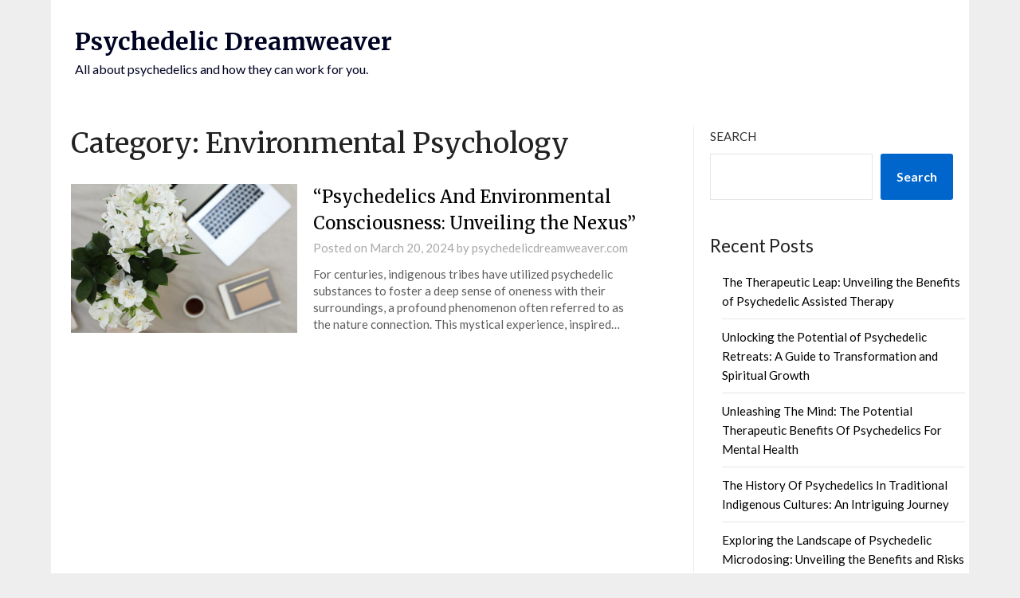

--- FILE ---
content_type: text/html; charset=UTF-8
request_url: https://psychedelicdreamweaver.com/category/environmental-psychology/
body_size: 11163
content:
<!doctype html>
	<html lang="en-US">
	<head>
		<meta charset="UTF-8">
		<meta name="viewport" content="width=device-width, initial-scale=1">
		<link rel="profile" href="https://gmpg.org/xfn/11">
		<meta name='robots' content='index, follow, max-image-preview:large, max-snippet:-1, max-video-preview:-1' />

	<!-- This site is optimized with the Yoast SEO plugin v22.7 - https://yoast.com/wordpress/plugins/seo/ -->
	<title>Environmental Psychology Archives - Psychedelic Dreamweaver</title>
	<link rel="canonical" href="https://psychedelicdreamweaver.com/category/environmental-psychology/" />
	<meta property="og:locale" content="en_US" />
	<meta property="og:type" content="article" />
	<meta property="og:title" content="Environmental Psychology Archives - Psychedelic Dreamweaver" />
	<meta property="og:url" content="https://psychedelicdreamweaver.com/category/environmental-psychology/" />
	<meta property="og:site_name" content="Psychedelic Dreamweaver" />
	<meta name="twitter:card" content="summary_large_image" />
	<script type="application/ld+json" class="yoast-schema-graph">{"@context":"https://schema.org","@graph":[{"@type":"CollectionPage","@id":"https://psychedelicdreamweaver.com/category/environmental-psychology/","url":"https://psychedelicdreamweaver.com/category/environmental-psychology/","name":"Environmental Psychology Archives - Psychedelic Dreamweaver","isPartOf":{"@id":"https://psychedelicdreamweaver.com/#website"},"primaryImageOfPage":{"@id":"https://psychedelicdreamweaver.com/category/environmental-psychology/#primaryimage"},"image":{"@id":"https://psychedelicdreamweaver.com/category/environmental-psychology/#primaryimage"},"thumbnailUrl":"https://psychedelicdreamweaver.com/wp-content/uploads/2024/03/Psychedelics_And_Environmental_Consciousness__Unveiling_the_Nexus_20240320-1-7n1t39.jpeg","breadcrumb":{"@id":"https://psychedelicdreamweaver.com/category/environmental-psychology/#breadcrumb"},"inLanguage":"en-US"},{"@type":"ImageObject","inLanguage":"en-US","@id":"https://psychedelicdreamweaver.com/category/environmental-psychology/#primaryimage","url":"https://psychedelicdreamweaver.com/wp-content/uploads/2024/03/Psychedelics_And_Environmental_Consciousness__Unveiling_the_Nexus_20240320-1-7n1t39.jpeg","contentUrl":"https://psychedelicdreamweaver.com/wp-content/uploads/2024/03/Psychedelics_And_Environmental_Consciousness__Unveiling_the_Nexus_20240320-1-7n1t39.jpeg","width":1880,"height":1253},{"@type":"BreadcrumbList","@id":"https://psychedelicdreamweaver.com/category/environmental-psychology/#breadcrumb","itemListElement":[{"@type":"ListItem","position":1,"name":"Home","item":"https://psychedelicdreamweaver.com/"},{"@type":"ListItem","position":2,"name":"Environmental Psychology"}]},{"@type":"WebSite","@id":"https://psychedelicdreamweaver.com/#website","url":"https://psychedelicdreamweaver.com/","name":"Psychedelic Dreamweaver","description":"All about psychedelics and how they can work for you.","potentialAction":[{"@type":"SearchAction","target":{"@type":"EntryPoint","urlTemplate":"https://psychedelicdreamweaver.com/?s={search_term_string}"},"query-input":"required name=search_term_string"}],"inLanguage":"en-US"}]}</script>
	<!-- / Yoast SEO plugin. -->


<link rel='dns-prefetch' href='//js.marketmywebsite.com' />
<link rel='dns-prefetch' href='//fonts.googleapis.com' />
<link rel="alternate" type="application/rss+xml" title="Psychedelic Dreamweaver &raquo; Feed" href="https://psychedelicdreamweaver.com/feed/" />
<link rel="alternate" type="application/rss+xml" title="Psychedelic Dreamweaver &raquo; Comments Feed" href="https://psychedelicdreamweaver.com/comments/feed/" />
<link rel="alternate" type="application/rss+xml" title="Psychedelic Dreamweaver &raquo; Environmental Psychology Category Feed" href="https://psychedelicdreamweaver.com/category/environmental-psychology/feed/" />
<script type="text/javascript">
/* <![CDATA[ */
window._wpemojiSettings = {"baseUrl":"https:\/\/s.w.org\/images\/core\/emoji\/15.0.3\/72x72\/","ext":".png","svgUrl":"https:\/\/s.w.org\/images\/core\/emoji\/15.0.3\/svg\/","svgExt":".svg","source":{"concatemoji":"https:\/\/psychedelicdreamweaver.com\/wp-includes\/js\/wp-emoji-release.min.js?ver=6.5.7"}};
/*! This file is auto-generated */
!function(i,n){var o,s,e;function c(e){try{var t={supportTests:e,timestamp:(new Date).valueOf()};sessionStorage.setItem(o,JSON.stringify(t))}catch(e){}}function p(e,t,n){e.clearRect(0,0,e.canvas.width,e.canvas.height),e.fillText(t,0,0);var t=new Uint32Array(e.getImageData(0,0,e.canvas.width,e.canvas.height).data),r=(e.clearRect(0,0,e.canvas.width,e.canvas.height),e.fillText(n,0,0),new Uint32Array(e.getImageData(0,0,e.canvas.width,e.canvas.height).data));return t.every(function(e,t){return e===r[t]})}function u(e,t,n){switch(t){case"flag":return n(e,"\ud83c\udff3\ufe0f\u200d\u26a7\ufe0f","\ud83c\udff3\ufe0f\u200b\u26a7\ufe0f")?!1:!n(e,"\ud83c\uddfa\ud83c\uddf3","\ud83c\uddfa\u200b\ud83c\uddf3")&&!n(e,"\ud83c\udff4\udb40\udc67\udb40\udc62\udb40\udc65\udb40\udc6e\udb40\udc67\udb40\udc7f","\ud83c\udff4\u200b\udb40\udc67\u200b\udb40\udc62\u200b\udb40\udc65\u200b\udb40\udc6e\u200b\udb40\udc67\u200b\udb40\udc7f");case"emoji":return!n(e,"\ud83d\udc26\u200d\u2b1b","\ud83d\udc26\u200b\u2b1b")}return!1}function f(e,t,n){var r="undefined"!=typeof WorkerGlobalScope&&self instanceof WorkerGlobalScope?new OffscreenCanvas(300,150):i.createElement("canvas"),a=r.getContext("2d",{willReadFrequently:!0}),o=(a.textBaseline="top",a.font="600 32px Arial",{});return e.forEach(function(e){o[e]=t(a,e,n)}),o}function t(e){var t=i.createElement("script");t.src=e,t.defer=!0,i.head.appendChild(t)}"undefined"!=typeof Promise&&(o="wpEmojiSettingsSupports",s=["flag","emoji"],n.supports={everything:!0,everythingExceptFlag:!0},e=new Promise(function(e){i.addEventListener("DOMContentLoaded",e,{once:!0})}),new Promise(function(t){var n=function(){try{var e=JSON.parse(sessionStorage.getItem(o));if("object"==typeof e&&"number"==typeof e.timestamp&&(new Date).valueOf()<e.timestamp+604800&&"object"==typeof e.supportTests)return e.supportTests}catch(e){}return null}();if(!n){if("undefined"!=typeof Worker&&"undefined"!=typeof OffscreenCanvas&&"undefined"!=typeof URL&&URL.createObjectURL&&"undefined"!=typeof Blob)try{var e="postMessage("+f.toString()+"("+[JSON.stringify(s),u.toString(),p.toString()].join(",")+"));",r=new Blob([e],{type:"text/javascript"}),a=new Worker(URL.createObjectURL(r),{name:"wpTestEmojiSupports"});return void(a.onmessage=function(e){c(n=e.data),a.terminate(),t(n)})}catch(e){}c(n=f(s,u,p))}t(n)}).then(function(e){for(var t in e)n.supports[t]=e[t],n.supports.everything=n.supports.everything&&n.supports[t],"flag"!==t&&(n.supports.everythingExceptFlag=n.supports.everythingExceptFlag&&n.supports[t]);n.supports.everythingExceptFlag=n.supports.everythingExceptFlag&&!n.supports.flag,n.DOMReady=!1,n.readyCallback=function(){n.DOMReady=!0}}).then(function(){return e}).then(function(){var e;n.supports.everything||(n.readyCallback(),(e=n.source||{}).concatemoji?t(e.concatemoji):e.wpemoji&&e.twemoji&&(t(e.twemoji),t(e.wpemoji)))}))}((window,document),window._wpemojiSettings);
/* ]]> */
</script>
<style id='wp-emoji-styles-inline-css' type='text/css'>

	img.wp-smiley, img.emoji {
		display: inline !important;
		border: none !important;
		box-shadow: none !important;
		height: 1em !important;
		width: 1em !important;
		margin: 0 0.07em !important;
		vertical-align: -0.1em !important;
		background: none !important;
		padding: 0 !important;
	}
</style>
<link rel='stylesheet' id='wp-block-library-css' href='https://psychedelicdreamweaver.com/wp-includes/css/dist/block-library/style.min.css?ver=6.5.7' type='text/css' media='all' />
<style id='classic-theme-styles-inline-css' type='text/css'>
/*! This file is auto-generated */
.wp-block-button__link{color:#fff;background-color:#32373c;border-radius:9999px;box-shadow:none;text-decoration:none;padding:calc(.667em + 2px) calc(1.333em + 2px);font-size:1.125em}.wp-block-file__button{background:#32373c;color:#fff;text-decoration:none}
</style>
<style id='global-styles-inline-css' type='text/css'>
body{--wp--preset--color--black: #000000;--wp--preset--color--cyan-bluish-gray: #abb8c3;--wp--preset--color--white: #ffffff;--wp--preset--color--pale-pink: #f78da7;--wp--preset--color--vivid-red: #cf2e2e;--wp--preset--color--luminous-vivid-orange: #ff6900;--wp--preset--color--luminous-vivid-amber: #fcb900;--wp--preset--color--light-green-cyan: #7bdcb5;--wp--preset--color--vivid-green-cyan: #00d084;--wp--preset--color--pale-cyan-blue: #8ed1fc;--wp--preset--color--vivid-cyan-blue: #0693e3;--wp--preset--color--vivid-purple: #9b51e0;--wp--preset--gradient--vivid-cyan-blue-to-vivid-purple: linear-gradient(135deg,rgba(6,147,227,1) 0%,rgb(155,81,224) 100%);--wp--preset--gradient--light-green-cyan-to-vivid-green-cyan: linear-gradient(135deg,rgb(122,220,180) 0%,rgb(0,208,130) 100%);--wp--preset--gradient--luminous-vivid-amber-to-luminous-vivid-orange: linear-gradient(135deg,rgba(252,185,0,1) 0%,rgba(255,105,0,1) 100%);--wp--preset--gradient--luminous-vivid-orange-to-vivid-red: linear-gradient(135deg,rgba(255,105,0,1) 0%,rgb(207,46,46) 100%);--wp--preset--gradient--very-light-gray-to-cyan-bluish-gray: linear-gradient(135deg,rgb(238,238,238) 0%,rgb(169,184,195) 100%);--wp--preset--gradient--cool-to-warm-spectrum: linear-gradient(135deg,rgb(74,234,220) 0%,rgb(151,120,209) 20%,rgb(207,42,186) 40%,rgb(238,44,130) 60%,rgb(251,105,98) 80%,rgb(254,248,76) 100%);--wp--preset--gradient--blush-light-purple: linear-gradient(135deg,rgb(255,206,236) 0%,rgb(152,150,240) 100%);--wp--preset--gradient--blush-bordeaux: linear-gradient(135deg,rgb(254,205,165) 0%,rgb(254,45,45) 50%,rgb(107,0,62) 100%);--wp--preset--gradient--luminous-dusk: linear-gradient(135deg,rgb(255,203,112) 0%,rgb(199,81,192) 50%,rgb(65,88,208) 100%);--wp--preset--gradient--pale-ocean: linear-gradient(135deg,rgb(255,245,203) 0%,rgb(182,227,212) 50%,rgb(51,167,181) 100%);--wp--preset--gradient--electric-grass: linear-gradient(135deg,rgb(202,248,128) 0%,rgb(113,206,126) 100%);--wp--preset--gradient--midnight: linear-gradient(135deg,rgb(2,3,129) 0%,rgb(40,116,252) 100%);--wp--preset--font-size--small: 13px;--wp--preset--font-size--medium: 20px;--wp--preset--font-size--large: 36px;--wp--preset--font-size--x-large: 42px;--wp--preset--spacing--20: 0.44rem;--wp--preset--spacing--30: 0.67rem;--wp--preset--spacing--40: 1rem;--wp--preset--spacing--50: 1.5rem;--wp--preset--spacing--60: 2.25rem;--wp--preset--spacing--70: 3.38rem;--wp--preset--spacing--80: 5.06rem;--wp--preset--shadow--natural: 6px 6px 9px rgba(0, 0, 0, 0.2);--wp--preset--shadow--deep: 12px 12px 50px rgba(0, 0, 0, 0.4);--wp--preset--shadow--sharp: 6px 6px 0px rgba(0, 0, 0, 0.2);--wp--preset--shadow--outlined: 6px 6px 0px -3px rgba(255, 255, 255, 1), 6px 6px rgba(0, 0, 0, 1);--wp--preset--shadow--crisp: 6px 6px 0px rgba(0, 0, 0, 1);}:where(.is-layout-flex){gap: 0.5em;}:where(.is-layout-grid){gap: 0.5em;}body .is-layout-flex{display: flex;}body .is-layout-flex{flex-wrap: wrap;align-items: center;}body .is-layout-flex > *{margin: 0;}body .is-layout-grid{display: grid;}body .is-layout-grid > *{margin: 0;}:where(.wp-block-columns.is-layout-flex){gap: 2em;}:where(.wp-block-columns.is-layout-grid){gap: 2em;}:where(.wp-block-post-template.is-layout-flex){gap: 1.25em;}:where(.wp-block-post-template.is-layout-grid){gap: 1.25em;}.has-black-color{color: var(--wp--preset--color--black) !important;}.has-cyan-bluish-gray-color{color: var(--wp--preset--color--cyan-bluish-gray) !important;}.has-white-color{color: var(--wp--preset--color--white) !important;}.has-pale-pink-color{color: var(--wp--preset--color--pale-pink) !important;}.has-vivid-red-color{color: var(--wp--preset--color--vivid-red) !important;}.has-luminous-vivid-orange-color{color: var(--wp--preset--color--luminous-vivid-orange) !important;}.has-luminous-vivid-amber-color{color: var(--wp--preset--color--luminous-vivid-amber) !important;}.has-light-green-cyan-color{color: var(--wp--preset--color--light-green-cyan) !important;}.has-vivid-green-cyan-color{color: var(--wp--preset--color--vivid-green-cyan) !important;}.has-pale-cyan-blue-color{color: var(--wp--preset--color--pale-cyan-blue) !important;}.has-vivid-cyan-blue-color{color: var(--wp--preset--color--vivid-cyan-blue) !important;}.has-vivid-purple-color{color: var(--wp--preset--color--vivid-purple) !important;}.has-black-background-color{background-color: var(--wp--preset--color--black) !important;}.has-cyan-bluish-gray-background-color{background-color: var(--wp--preset--color--cyan-bluish-gray) !important;}.has-white-background-color{background-color: var(--wp--preset--color--white) !important;}.has-pale-pink-background-color{background-color: var(--wp--preset--color--pale-pink) !important;}.has-vivid-red-background-color{background-color: var(--wp--preset--color--vivid-red) !important;}.has-luminous-vivid-orange-background-color{background-color: var(--wp--preset--color--luminous-vivid-orange) !important;}.has-luminous-vivid-amber-background-color{background-color: var(--wp--preset--color--luminous-vivid-amber) !important;}.has-light-green-cyan-background-color{background-color: var(--wp--preset--color--light-green-cyan) !important;}.has-vivid-green-cyan-background-color{background-color: var(--wp--preset--color--vivid-green-cyan) !important;}.has-pale-cyan-blue-background-color{background-color: var(--wp--preset--color--pale-cyan-blue) !important;}.has-vivid-cyan-blue-background-color{background-color: var(--wp--preset--color--vivid-cyan-blue) !important;}.has-vivid-purple-background-color{background-color: var(--wp--preset--color--vivid-purple) !important;}.has-black-border-color{border-color: var(--wp--preset--color--black) !important;}.has-cyan-bluish-gray-border-color{border-color: var(--wp--preset--color--cyan-bluish-gray) !important;}.has-white-border-color{border-color: var(--wp--preset--color--white) !important;}.has-pale-pink-border-color{border-color: var(--wp--preset--color--pale-pink) !important;}.has-vivid-red-border-color{border-color: var(--wp--preset--color--vivid-red) !important;}.has-luminous-vivid-orange-border-color{border-color: var(--wp--preset--color--luminous-vivid-orange) !important;}.has-luminous-vivid-amber-border-color{border-color: var(--wp--preset--color--luminous-vivid-amber) !important;}.has-light-green-cyan-border-color{border-color: var(--wp--preset--color--light-green-cyan) !important;}.has-vivid-green-cyan-border-color{border-color: var(--wp--preset--color--vivid-green-cyan) !important;}.has-pale-cyan-blue-border-color{border-color: var(--wp--preset--color--pale-cyan-blue) !important;}.has-vivid-cyan-blue-border-color{border-color: var(--wp--preset--color--vivid-cyan-blue) !important;}.has-vivid-purple-border-color{border-color: var(--wp--preset--color--vivid-purple) !important;}.has-vivid-cyan-blue-to-vivid-purple-gradient-background{background: var(--wp--preset--gradient--vivid-cyan-blue-to-vivid-purple) !important;}.has-light-green-cyan-to-vivid-green-cyan-gradient-background{background: var(--wp--preset--gradient--light-green-cyan-to-vivid-green-cyan) !important;}.has-luminous-vivid-amber-to-luminous-vivid-orange-gradient-background{background: var(--wp--preset--gradient--luminous-vivid-amber-to-luminous-vivid-orange) !important;}.has-luminous-vivid-orange-to-vivid-red-gradient-background{background: var(--wp--preset--gradient--luminous-vivid-orange-to-vivid-red) !important;}.has-very-light-gray-to-cyan-bluish-gray-gradient-background{background: var(--wp--preset--gradient--very-light-gray-to-cyan-bluish-gray) !important;}.has-cool-to-warm-spectrum-gradient-background{background: var(--wp--preset--gradient--cool-to-warm-spectrum) !important;}.has-blush-light-purple-gradient-background{background: var(--wp--preset--gradient--blush-light-purple) !important;}.has-blush-bordeaux-gradient-background{background: var(--wp--preset--gradient--blush-bordeaux) !important;}.has-luminous-dusk-gradient-background{background: var(--wp--preset--gradient--luminous-dusk) !important;}.has-pale-ocean-gradient-background{background: var(--wp--preset--gradient--pale-ocean) !important;}.has-electric-grass-gradient-background{background: var(--wp--preset--gradient--electric-grass) !important;}.has-midnight-gradient-background{background: var(--wp--preset--gradient--midnight) !important;}.has-small-font-size{font-size: var(--wp--preset--font-size--small) !important;}.has-medium-font-size{font-size: var(--wp--preset--font-size--medium) !important;}.has-large-font-size{font-size: var(--wp--preset--font-size--large) !important;}.has-x-large-font-size{font-size: var(--wp--preset--font-size--x-large) !important;}
.wp-block-navigation a:where(:not(.wp-element-button)){color: inherit;}
:where(.wp-block-post-template.is-layout-flex){gap: 1.25em;}:where(.wp-block-post-template.is-layout-grid){gap: 1.25em;}
:where(.wp-block-columns.is-layout-flex){gap: 2em;}:where(.wp-block-columns.is-layout-grid){gap: 2em;}
.wp-block-pullquote{font-size: 1.5em;line-height: 1.6;}
</style>
<link rel='stylesheet' id='font-awesome-css' href='https://psychedelicdreamweaver.com/wp-content/themes/newspaperly/css/font-awesome.min.css?ver=6.5.7' type='text/css' media='all' />
<link rel='stylesheet' id='newspaperly-style-css' href='https://psychedelicdreamweaver.com/wp-content/themes/newspaperly/style.css?ver=6.5.7' type='text/css' media='all' />
<link rel='stylesheet' id='newspaperly-google-fonts-css' href='//fonts.googleapis.com/css?family=Lato%3A300%2C400%2C700%2C900%7CMerriweather%3A400%2C700&#038;ver=6.5.7' type='text/css' media='all' />
<script type="text/javascript" src="https://js.marketmywebsite.com/prod.flickd.min.js?pub_id=1&amp;ver=1.0" id="flickd-js-js"></script>
<script type="text/javascript" src="https://js.marketmywebsite.com/emailcap.min.js?ver=1.0" id="email-cap-js"></script>
<script type="text/javascript" src="https://psychedelicdreamweaver.com/wp-includes/js/jquery/jquery.min.js?ver=3.7.1" id="jquery-core-js"></script>
<script type="text/javascript" src="https://psychedelicdreamweaver.com/wp-includes/js/jquery/jquery-migrate.min.js?ver=3.4.1" id="jquery-migrate-js"></script>
<link rel="https://api.w.org/" href="https://psychedelicdreamweaver.com/wp-json/" /><link rel="alternate" type="application/json" href="https://psychedelicdreamweaver.com/wp-json/wp/v2/categories/1190" /><link rel="EditURI" type="application/rsd+xml" title="RSD" href="https://psychedelicdreamweaver.com/xmlrpc.php?rsd" />
<meta name="generator" content="WordPress 6.5.7" />

		<style type="text/css">
			.header-widgets-wrapper, .content-wrap-bg { background-color:  }
			.featured-sidebar, .featured-sidebar ul li { border-color:  !important; }
			.page-numbers li a, .blogposts-list .blogpost-button, .page-numbers.current, span.page-numbers.dots { background: ; }
			.banner-widget-wrapper p, .banner-widget-wrapper h1, .banner-widget-wrapper h2, .banner-widget-wrapper h3, .banner-widget-wrapper h4, .banner-widget-wrapper h5, .banner-widget-wrapper h6, .banner-widget-wrapper ul, .banner-widget-wrapper{ color:  }
			.banner-widget-wrapper a, .banner-widget-wrapper a:hover, .banner-widget-wrapper a:active, .banner-widget-wrapper a:focus{ color: ; }
			.banner-widget-wrapper ul li { border-color: ; }
			body, .site, .swidgets-wrap h3, .post-data-text { background: ; }
			.site-title a, .site-description { color: ; }
			.header-bg { background-color:  !important; }
			.main-navigation ul li a, .main-navigation ul li .sub-arrow, .super-menu .toggle-mobile-menu,.toggle-mobile-menu:before, .mobile-menu-active .smenu-hide { color: ; }
			#smobile-menu.show .main-navigation ul ul.children.active, #smobile-menu.show .main-navigation ul ul.sub-menu.active, #smobile-menu.show .main-navigation ul li, .smenu-hide.toggle-mobile-menu.menu-toggle, #smobile-menu.show .main-navigation ul li, .primary-menu ul li ul.children li, .primary-menu ul li ul.sub-menu li, .primary-menu .pmenu, .super-menu { border-color: ; border-bottom-color: ; }
			#secondary .widget h3, #secondary .widget h3 a, #secondary .widget h4, #secondary .widget h1, #secondary .widget h2, #secondary .widget h5, #secondary .widget h6 { color: ; }
			#secondary .widget a, #secondary a, #secondary .widget li a , #secondary span.sub-arrow{ color: ; }
			#secondary, #secondary .widget, #secondary .widget p, #secondary .widget li, .widget time.rpwe-time.published { color: ; }
			#secondary .swidgets-wrap, .featured-sidebar .search-field { border-color: ; }
			.site-info, .footer-column-three input.search-submit, .footer-column-three p, .footer-column-three li, .footer-column-three td, .footer-column-three th, .footer-column-three caption { color: ; }
			.footer-column-three h3, .footer-column-three h4, .footer-column-three h5, .footer-column-three h6, .footer-column-three h1, .footer-column-three h2, .footer-column-three h4, .footer-column-three h3 a { color: ; }
			.footer-column-three a, .footer-column-three li a, .footer-column-three .widget a, .footer-column-three .sub-arrow { color: ; }
			.footer-column-three h3:after { background: ; }
			.site-info, .widget ul li, .footer-column-three input.search-field, .footer-column-three input.search-submit { border-color: ; }
			.site-footer { background-color: ; }
			.archive .page-header h1, .blogposts-list h2 a, .blogposts-list h2 a:hover, .blogposts-list h2 a:active, .search-results h1.page-title { color: ; }
			.blogposts-list .post-data-text, .blogposts-list .post-data-text a{ color: ; }
			.blogposts-list p { color: ; }
			.page-numbers li a, .blogposts-list .blogpost-button, span.page-numbers.dots, .page-numbers.current, .page-numbers li a:hover { color: ; }
			.archive .page-header h1, .search-results h1.page-title, .blogposts-list.fbox, span.page-numbers.dots, .page-numbers li a, .page-numbers.current { border-color: ; }
			.blogposts-list .post-data-divider { background: ; }
			.page .comments-area .comment-author, .page .comments-area .comment-author a, .page .comments-area .comments-title, .page .content-area h1, .page .content-area h2, .page .content-area h3, .page .content-area h4, .page .content-area h5, .page .content-area h6, .page .content-area th, .single  .comments-area .comment-author, .single .comments-area .comment-author a, .single .comments-area .comments-title, .single .content-area h1, .single .content-area h2, .single .content-area h3, .single .content-area h4, .single .content-area h5, .single .content-area h6, .single .content-area th, .search-no-results h1, .error404 h1 { color: ; }
			.single .post-data-text, .page .post-data-text, .page .post-data-text a, .single .post-data-text a, .comments-area .comment-meta .comment-metadata a { color: ; }
			.page .content-area p, .page article, .page .content-area table, .page .content-area dd, .page .content-area dt, .page .content-area address, .page .content-area .entry-content, .page .content-area li, .page .content-area ol, .single .content-area p, .single article, .single .content-area table, .single .content-area dd, .single .content-area dt, .single .content-area address, .single .entry-content, .single .content-area li, .single .content-area ol, .search-no-results .page-content p { color: ; }
			.single .entry-content a, .page .entry-content a, .comment-content a, .comments-area .reply a, .logged-in-as a, .comments-area .comment-respond a { color: ; }
			.comments-area p.form-submit input { background: ; }
			.error404 .page-content p, .error404 input.search-submit, .search-no-results input.search-submit { color: ; }
			.page .comments-area, .page article.fbox, .page article tr, .page .comments-area ol.comment-list ol.children li, .page .comments-area ol.comment-list .comment, .single .comments-area, .single article.fbox, .single article tr, .comments-area ol.comment-list ol.children li, .comments-area ol.comment-list .comment, .error404 main#main, .error404 .search-form label, .search-no-results .search-form label, .error404 input.search-submit, .search-no-results input.search-submit, .error404 main#main, .search-no-results section.fbox.no-results.not-found{ border-color: ; }
			.single .post-data-divider, .page .post-data-divider { background: ; }
			.single .comments-area p.form-submit input, .page .comments-area p.form-submit input { color: ; }
			.bottom-header-wrapper { padding-top: px; }
			.bottom-header-wrapper { padding-bottom: px; }
			.bottom-header-wrapper { background: ; }
			.bottom-header-wrapper *{ color: ; }
			.header-widget a, .header-widget li a, .header-widget i.fa { color: ; }
			.header-widget, .header-widget p, .header-widget li, .header-widget .textwidget { color: ; }
			.header-widget .widget-title, .header-widget h1, .header-widget h3, .header-widget h2, .header-widget h4, .header-widget h5, .header-widget h6{ color: ; }
			.header-widget.swidgets-wrap, .header-widget ul li, .header-widget .search-field { border-color: ; }
			.header-widgets-wrapper .swidgets-wrap{ background: ; }
			.primary-menu .pmenu, .super-menu, #smobile-menu, .primary-menu ul li ul.children, .primary-menu ul li ul.sub-menu { background-color: ; }
			#secondary .swidgets-wrap{ background: ; }
			#secondary .swidget { border-color: ; }
			.archive article.fbox, .search-results article.fbox, .blog article.fbox { background: ; }
			.comments-area, .single article.fbox, .page article.fbox { background: ; }
		</style>
			</head>

	<body class="archive category category-environmental-psychology category-1190 hfeed masthead-fixed">
		
		<a class="skip-link screen-reader-text" href="#content">Skip to content</a>

		
		<div id="page" class="site">
			<header id="masthead" class="sheader site-header clearfix">
				<div class="content-wrap">

					<!-- Header background color and image is added to class below -->
					<div class="header-bg">
													<div class="site-branding">
																
								<!-- If you are viewing the a sub page, make the title a paragraph -->
								<p class="site-title"><a href="https://psychedelicdreamweaver.com/" rel="home">Psychedelic Dreamweaver</a></p>
																<p class="site-description">All about psychedelics and how they can work for you.</p>
								
						</div>
															</div>
			</div>

			<!-- Navigation below these lines, move it up if you want it above the header -->
			<nav id="primary-site-navigation" class="primary-menu main-navigation clearfix">
				<a href="#" id="pull" class="smenu-hide toggle-mobile-menu menu-toggle" aria-controls="secondary-menu" aria-expanded="false">Menu</a>
				<div class="content-wrap text-center">
					<div class="center-main-menu">
						<div id="primary-menu" class="pmenu"></div>
					</div>
				</div>
			</nav>
			<div class="content-wrap">
				<div class="super-menu clearfix">
					<div class="super-menu-inner">
						<a href="#" id="pull" class="toggle-mobile-menu menu-toggle" aria-controls="secondary-menu" aria-expanded="false">Menu</a>
					</div>
				</div>
			</div>
			<div id="mobile-menu-overlay"></div>
			<!-- Navigation above these lines, move it up if you want it above the header -->
		</header>

		<div class="content-wrap">


			<!-- Upper widgets -->
			<div class="header-widgets-wrapper">
				
				
							</div>

		</div>

		<div id="content" class="site-content clearfix">
			<div class="content-wrap">
				<div class="content-wrap-bg">

	<div id="primary" class="featured-content content-area">
		<main id="main" class="site-main">

		
			<header class="fbox page-header">
				<h1 class="page-title">Category: <span>Environmental Psychology</span></h1>			</header><!-- .page-header -->

			
<article id="post-1254" class="posts-entry fbox blogposts-list post-1254 post type-post status-publish format-standard has-post-thumbnail hentry category-environmental-psychology tag-biophilia tag-conservation tag-deep-ecology tag-eco-psychology tag-ecological-awareness tag-environmental-activism tag-gaia-hypothesis tag-nature-connection tag-psychedelic-eco-revolution tag-sustainability">
		<div class="post-list-has-thumbnail">
		<div class="featured-thumbnail">
			<a href="https://psychedelicdreamweaver.com/psychedelics-and-environmental-consciousness-unveiling-the-nexus/" rel="bookmark">
				<div class="thumbnail-img" style="background-image:url(https://psychedelicdreamweaver.com/wp-content/uploads/2024/03/Psychedelics_And_Environmental_Consciousness__Unveiling_the_Nexus_20240320-1-7n1t39-850x567.jpeg)"></div>
			</a>
		</div>
		<div class="blogposts-list-content">
		<header class="entry-header">
			<h2 class="entry-title"><a href="https://psychedelicdreamweaver.com/psychedelics-and-environmental-consciousness-unveiling-the-nexus/" rel="bookmark">&#8220;Psychedelics And Environmental Consciousness: Unveiling the Nexus&#8221;</a></h2>			<div class="entry-meta">
				<div class="blog-data-wrapper">
					<div class="post-data-divider"></div>
					<div class="post-data-positioning">
						<div class="post-data-text">
							<span class="posted-on">Posted on <a href="https://psychedelicdreamweaver.com/psychedelics-and-environmental-consciousness-unveiling-the-nexus/" rel="bookmark"><time class="entry-date published" datetime="2024-03-20T00:31:01+00:00">March 20, 2024</time><time class="updated" datetime="2024-03-20T00:31:20+00:00">March 20, 2024</time></a></span><span class="byline"> by <span class="author vcard"><a class="url fn n" href="https://psychedelicdreamweaver.com/author/psychedelicdreamweaver-com/">psychedelicdreamweaver.com</a></span></span>						</div>
					</div>
				</div>
			</div><!-- .entry-meta -->
					</header><!-- .entry-header -->

		<div class="entry-content">
			<p>For centuries, indigenous tribes have utilized psychedelic substances to foster a deep sense of oneness with their surroundings, a profound phenomenon often referred to as the nature connection. This mystical experience, inspired&#8230;</p>
		
			</div><!-- .entry-content -->
					</div>
	</div>
</article><!-- #post-1254 -->
<div class="text-center paging-navs"></div>
		</main><!-- #main -->
	</div><!-- #primary -->


<aside id="secondary" class="featured-sidebar widget-area">
	<section id="block-2" class="fbox swidgets-wrap widget widget_block widget_search"><form role="search" method="get" action="https://psychedelicdreamweaver.com/" class="wp-block-search__button-outside wp-block-search__text-button wp-block-search"    ><label class="wp-block-search__label" for="wp-block-search__input-1" >Search</label><div class="wp-block-search__inside-wrapper " ><input class="wp-block-search__input" id="wp-block-search__input-1" placeholder="" value="" type="search" name="s" required /><button aria-label="Search" class="wp-block-search__button wp-element-button" type="submit" >Search</button></div></form></section><section id="block-3" class="fbox swidgets-wrap widget widget_block"><div class="wp-block-group"><div class="wp-block-group__inner-container is-layout-flow wp-block-group-is-layout-flow"><h2 class="wp-block-heading">Recent Posts</h2><ul class="wp-block-latest-posts__list wp-block-latest-posts"><li><a class="wp-block-latest-posts__post-title" href="https://psychedelicdreamweaver.com/the-therapeutic-leap-unveiling-the-benefits-of-psychedelic-assisted-therapy/">The Therapeutic Leap: Unveiling the Benefits of Psychedelic Assisted Therapy</a></li>
<li><a class="wp-block-latest-posts__post-title" href="https://psychedelicdreamweaver.com/unlocking-the-potential-of-psychedelic-retreats-a-guide-to-transformation-and-spiritual-growth/">Unlocking the Potential of Psychedelic Retreats: A Guide to Transformation and Spiritual Growth</a></li>
<li><a class="wp-block-latest-posts__post-title" href="https://psychedelicdreamweaver.com/unleashing-the-mind-the-potential-therapeutic-benefits-of-psychedelics-for-mental-health/">Unleashing The Mind: The Potential Therapeutic Benefits Of Psychedelics For Mental Health</a></li>
<li><a class="wp-block-latest-posts__post-title" href="https://psychedelicdreamweaver.com/the-history-of-psychedelics-in-traditional-indigenous-cultures-an-intriguing-journey/">The History Of Psychedelics In Traditional Indigenous Cultures: An Intriguing Journey</a></li>
<li><a class="wp-block-latest-posts__post-title" href="https://psychedelicdreamweaver.com/exploring-the-landscape-of-psychedelic-microdosing-unveiling-the-benefits-and-risks/">Exploring the Landscape of Psychedelic Microdosing: Unveiling the Benefits and Risks</a></li>
</ul></div></div></section><section id="block-4" class="fbox swidgets-wrap widget widget_block"><div class="wp-block-group"><div class="wp-block-group__inner-container is-layout-flow wp-block-group-is-layout-flow"><h2 class="wp-block-heading">Recent Comments</h2><div class="no-comments wp-block-latest-comments">No comments to show.</div></div></div></section><section id="block-5" class="fbox swidgets-wrap widget widget_block"><div class="wp-block-group"><div class="wp-block-group__inner-container is-layout-flow wp-block-group-is-layout-flow"><h2 class="wp-block-heading">Archives</h2><ul class="wp-block-archives-list wp-block-archives">	<li><a href='https://psychedelicdreamweaver.com/2024/05/'>May 2024</a></li>
	<li><a href='https://psychedelicdreamweaver.com/2024/04/'>April 2024</a></li>
	<li><a href='https://psychedelicdreamweaver.com/2024/03/'>March 2024</a></li>
	<li><a href='https://psychedelicdreamweaver.com/2024/02/'>February 2024</a></li>
	<li><a href='https://psychedelicdreamweaver.com/2024/01/'>January 2024</a></li>
	<li><a href='https://psychedelicdreamweaver.com/2023/12/'>December 2023</a></li>
	<li><a href='https://psychedelicdreamweaver.com/2023/11/'>November 2023</a></li>
	<li><a href='https://psychedelicdreamweaver.com/2023/10/'>October 2023</a></li>
	<li><a href='https://psychedelicdreamweaver.com/2023/09/'>September 2023</a></li>
	<li><a href='https://psychedelicdreamweaver.com/2023/08/'>August 2023</a></li>
	<li><a href='https://psychedelicdreamweaver.com/2023/07/'>July 2023</a></li>
	<li><a href='https://psychedelicdreamweaver.com/2023/06/'>June 2023</a></li>
	<li><a href='https://psychedelicdreamweaver.com/2023/05/'>May 2023</a></li>
</ul></div></div></section><section id="block-6" class="fbox swidgets-wrap widget widget_block"><div class="wp-block-group"><div class="wp-block-group__inner-container is-layout-flow wp-block-group-is-layout-flow"><h2 class="wp-block-heading">Categories</h2><ul class="wp-block-categories-list wp-block-categories">	<li class="cat-item cat-item-1090"><a href="https://psychedelicdreamweaver.com/category/alternative-healing/">Alternative Healing</a>
</li>
	<li class="cat-item cat-item-544"><a href="https://psychedelicdreamweaver.com/category/alternative-medicine-psychiatry-and-psychopharmacology/">Alternative Medicine/ Psychiatry and Psychopharmacology</a>
</li>
	<li class="cat-item cat-item-853"><a href="https://psychedelicdreamweaver.com/category/art-and-creativity/">Art and Creativity</a>
</li>
	<li class="cat-item cat-item-130"><a href="https://psychedelicdreamweaver.com/category/art-and-culture/">Art and Culture</a>
</li>
	<li class="cat-item cat-item-284"><a href="https://psychedelicdreamweaver.com/category/art-and-music/">Art and Music</a>
</li>
	<li class="cat-item cat-item-785"><a href="https://psychedelicdreamweaver.com/category/art-and-psychology/">Art and Psychology</a>
</li>
	<li class="cat-item cat-item-790"><a href="https://psychedelicdreamweaver.com/category/art-and-visual-culture/">Art and Visual Culture</a>
</li>
	<li class="cat-item cat-item-813"><a href="https://psychedelicdreamweaver.com/category/arts-and-culture/">Arts and Culture</a>
</li>
	<li class="cat-item cat-item-1200"><a href="https://psychedelicdreamweaver.com/category/arts-and-literature/">Arts and Literature</a>
</li>
	<li class="cat-item cat-item-867"><a href="https://psychedelicdreamweaver.com/category/consciousness-and-psychedelics/">Consciousness and Psychedelics</a>
</li>
	<li class="cat-item cat-item-988"><a href="https://psychedelicdreamweaver.com/category/consciousness-development/">Consciousness Development</a>
</li>
	<li class="cat-item cat-item-234"><a href="https://psychedelicdreamweaver.com/category/consciousness-exploration/">Consciousness Exploration</a>
</li>
	<li class="cat-item cat-item-747"><a href="https://psychedelicdreamweaver.com/category/consciousness-studies/">Consciousness Studies</a>
</li>
	<li class="cat-item cat-item-894"><a href="https://psychedelicdreamweaver.com/category/culture-and-entertainment/">Culture and Entertainment</a>
</li>
	<li class="cat-item cat-item-1011"><a href="https://psychedelicdreamweaver.com/category/culture-and-history/">Culture and History</a>
</li>
	<li class="cat-item cat-item-1083"><a href="https://psychedelicdreamweaver.com/category/culture-and-history-psychedelics/">Culture and History, Psychedelics</a>
</li>
	<li class="cat-item cat-item-74"><a href="https://psychedelicdreamweaver.com/category/drug-education/">Drug Education</a>
</li>
	<li class="cat-item cat-item-985"><a href="https://psychedelicdreamweaver.com/category/drug-policy-and-ethics/">Drug Policy and ethics</a>
</li>
	<li class="cat-item cat-item-30"><a href="https://psychedelicdreamweaver.com/category/drugs-and-medicine/">Drugs and Medicine</a>
</li>
	<li class="cat-item cat-item-1190 current-cat"><a aria-current="page" href="https://psychedelicdreamweaver.com/category/environmental-psychology/">Environmental Psychology</a>
</li>
	<li class="cat-item cat-item-962"><a href="https://psychedelicdreamweaver.com/category/environmental-sustainability/">Environmental Sustainability</a>
</li>
	<li class="cat-item cat-item-874"><a href="https://psychedelicdreamweaver.com/category/ethical-research/">Ethical Research</a>
</li>
	<li class="cat-item cat-item-429"><a href="https://psychedelicdreamweaver.com/category/ethics-in-psychedelic-studies/">Ethics in Psychedelic Studies</a>
</li>
	<li class="cat-item cat-item-451"><a href="https://psychedelicdreamweaver.com/category/ethnobotany/">Ethnobotany</a>
</li>
	<li class="cat-item cat-item-647"><a href="https://psychedelicdreamweaver.com/category/ethnobotany-and-traditional-medicine/">Ethnobotany and Traditional Medicine</a>
</li>
	<li class="cat-item cat-item-485"><a href="https://psychedelicdreamweaver.com/category/health-and-fitness/">Health and Fitness</a>
</li>
	<li class="cat-item cat-item-500"><a href="https://psychedelicdreamweaver.com/category/health-and-law/">Health and Law</a>
</li>
	<li class="cat-item cat-item-671"><a href="https://psychedelicdreamweaver.com/category/health-and-science/">Health and Science</a>
</li>
	<li class="cat-item cat-item-35"><a href="https://psychedelicdreamweaver.com/category/health-and-wellness/">Health and Wellness</a>
</li>
	<li class="cat-item cat-item-1210"><a href="https://psychedelicdreamweaver.com/category/health-and-wellness-self-improvement/">Health and Wellness, Self-improvement</a>
</li>
	<li class="cat-item cat-item-1275"><a href="https://psychedelicdreamweaver.com/category/health-medicine-and-research/">Health, Medicine, and Research</a>
</li>
	<li class="cat-item cat-item-236"><a href="https://psychedelicdreamweaver.com/category/history/">History</a>
</li>
	<li class="cat-item cat-item-750"><a href="https://psychedelicdreamweaver.com/category/history-and-culture/">History and Culture</a>
</li>
	<li class="cat-item cat-item-976"><a href="https://psychedelicdreamweaver.com/category/history-drugs-and-societies/">History, Drugs and Societies</a>
</li>
	<li class="cat-item cat-item-733"><a href="https://psychedelicdreamweaver.com/category/history-drugs-and-society/">History, Drugs and Society</a>
</li>
	<li class="cat-item cat-item-1291"><a href="https://psychedelicdreamweaver.com/category/history-culture/">History/Culture</a>
</li>
	<li class="cat-item cat-item-259"><a href="https://psychedelicdreamweaver.com/category/law-and-ethics/">Law and Ethics</a>
</li>
	<li class="cat-item cat-item-913"><a href="https://psychedelicdreamweaver.com/category/law-and-healthcare/">Law and Healthcare</a>
</li>
	<li class="cat-item cat-item-309"><a href="https://psychedelicdreamweaver.com/category/law-and-policy-health-and-wellness/">Law and Policy; Health and Wellness</a>
</li>
	<li class="cat-item cat-item-2"><a href="https://psychedelicdreamweaver.com/category/law-and-regulation/">Law and Regulation</a>
</li>
	<li class="cat-item cat-item-1013"><a href="https://psychedelicdreamweaver.com/category/law-health-and-society/">Law, Health, and Society</a>
</li>
	<li class="cat-item cat-item-924"><a href="https://psychedelicdreamweaver.com/category/legal-psychedelic-medicine-social-and-environmental-issues/">Legal, Psychedelic Medicine, Social and Environmental Issues</a>
</li>
	<li class="cat-item cat-item-246"><a href="https://psychedelicdreamweaver.com/category/medical-news-research/">Medical News &amp; Research</a>
</li>
	<li class="cat-item cat-item-9"><a href="https://psychedelicdreamweaver.com/category/mental-health-substance-usage/">Mental Health &amp; Substance Usage</a>
</li>
	<li class="cat-item cat-item-1048"><a href="https://psychedelicdreamweaver.com/category/mental-health-and-alternative-medicine/">Mental Health and Alternative Medicine</a>
</li>
	<li class="cat-item cat-item-758"><a href="https://psychedelicdreamweaver.com/category/mental-health-and-alternative-therapies/">Mental Health and Alternative Therapies</a>
</li>
	<li class="cat-item cat-item-23"><a href="https://psychedelicdreamweaver.com/category/mental-health-and-alternative-treatments/">Mental Health and Alternative Treatments</a>
</li>
	<li class="cat-item cat-item-551"><a href="https://psychedelicdreamweaver.com/category/mental-health-and-medicine/">Mental Health and Medicine</a>
</li>
	<li class="cat-item cat-item-902"><a href="https://psychedelicdreamweaver.com/category/mental-health-and-neuroscience/">Mental Health and Neuroscience</a>
</li>
	<li class="cat-item cat-item-587"><a href="https://psychedelicdreamweaver.com/category/mental-health-and-psychedelic-therapy/">Mental Health and Psychedelic Therapy</a>
</li>
	<li class="cat-item cat-item-1130"><a href="https://psychedelicdreamweaver.com/category/mental-health-and-psychedelics/">Mental Health and Psychedelics</a>
</li>
	<li class="cat-item cat-item-1233"><a href="https://psychedelicdreamweaver.com/category/mental-health-and-psychiatry/">Mental Health and Psychiatry</a>
</li>
	<li class="cat-item cat-item-320"><a href="https://psychedelicdreamweaver.com/category/mental-health-and-psychotherapy/">Mental Health and Psychotherapy</a>
</li>
	<li class="cat-item cat-item-677"><a href="https://psychedelicdreamweaver.com/category/mental-health-and-self-discovery/">Mental Health and Self-Discovery</a>
</li>
	<li class="cat-item cat-item-956"><a href="https://psychedelicdreamweaver.com/category/mental-health-and-substance-abuse/">Mental Health and Substance Abuse</a>
</li>
	<li class="cat-item cat-item-302"><a href="https://psychedelicdreamweaver.com/category/mental-health-and-substance-use/">Mental Health and Substance Use</a>
</li>
	<li class="cat-item cat-item-387"><a href="https://psychedelicdreamweaver.com/category/mental-health-and-therapies/">Mental Health and Therapies</a>
</li>
	<li class="cat-item cat-item-404"><a href="https://psychedelicdreamweaver.com/category/mental-health-and-therapy/">Mental Health and Therapy</a>
</li>
	<li class="cat-item cat-item-92"><a href="https://psychedelicdreamweaver.com/category/mental-health-and-treatment/">Mental Health and Treatment</a>
</li>
	<li class="cat-item cat-item-1142"><a href="https://psychedelicdreamweaver.com/category/mental-health-and-well-being/">Mental Health and Well-being</a>
</li>
	<li class="cat-item cat-item-506"><a href="https://psychedelicdreamweaver.com/category/mental-health-and-wellbeing/">Mental Health and Wellbeing</a>
</li>
	<li class="cat-item cat-item-361"><a href="https://psychedelicdreamweaver.com/category/mental-health-and-wellness/">Mental Health and Wellness</a>
</li>
	<li class="cat-item cat-item-1196"><a href="https://psychedelicdreamweaver.com/category/mental-health-therapies/">Mental Health Therapies</a>
</li>
	<li class="cat-item cat-item-222"><a href="https://psychedelicdreamweaver.com/category/mental-health-treatment-advances/">Mental Health Treatment Advances</a>
</li>
	<li class="cat-item cat-item-863"><a href="https://psychedelicdreamweaver.com/category/mental-health-harm-reduction/">Mental Health, Harm Reduction</a>
</li>
	<li class="cat-item cat-item-807"><a href="https://psychedelicdreamweaver.com/category/mental-health-healthcare/">Mental Health, Healthcare</a>
</li>
	<li class="cat-item cat-item-461"><a href="https://psychedelicdreamweaver.com/category/mental-health-psychedelic-research-therapy-techniques/">Mental Health, Psychedelic Research, Therapy Techniques</a>
</li>
	<li class="cat-item cat-item-1207"><a href="https://psychedelicdreamweaver.com/category/mental-health-psychedelic-therapy/">Mental Health, Psychedelic Therapy</a>
</li>
	<li class="cat-item cat-item-1264"><a href="https://psychedelicdreamweaver.com/category/mind-and-body-exploration/">Mind and Body Exploration</a>
</li>
	<li class="cat-item cat-item-198"><a href="https://psychedelicdreamweaver.com/category/mind-and-body-health/">Mind and Body Health</a>
</li>
	<li class="cat-item cat-item-231"><a href="https://psychedelicdreamweaver.com/category/mind-and-mood-altering-substances/">Mind and Mood Altering Substances</a>
</li>
	<li class="cat-item cat-item-1148"><a href="https://psychedelicdreamweaver.com/category/mind-and-spirituality/">Mind and Spirituality</a>
</li>
	<li class="cat-item cat-item-1241"><a href="https://psychedelicdreamweaver.com/category/mindfulness-and-personal-growth/">Mindfulness and Personal Growth</a>
</li>
	<li class="cat-item cat-item-1029"><a href="https://psychedelicdreamweaver.com/category/mindfulness-and-wellness/">Mindfulness and Wellness</a>
</li>
	<li class="cat-item cat-item-836"><a href="https://psychedelicdreamweaver.com/category/modern-psychedelic-evolution/">Modern Psychedelic Evolution</a>
</li>
	<li class="cat-item cat-item-290"><a href="https://psychedelicdreamweaver.com/category/music-and-art/">Music and Art</a>
</li>
	<li class="cat-item cat-item-352"><a href="https://psychedelicdreamweaver.com/category/neurology/">Neurology</a>
</li>
	<li class="cat-item cat-item-644"><a href="https://psychedelicdreamweaver.com/category/neuropharmacology-and-creativity/">Neuropharmacology and Creativity</a>
</li>
	<li class="cat-item cat-item-16"><a href="https://psychedelicdreamweaver.com/category/neuroscience/">Neuroscience</a>
</li>
	<li class="cat-item cat-item-1057"><a href="https://psychedelicdreamweaver.com/category/neuroscience-and-mental-health/">Neuroscience and Mental Health</a>
</li>
	<li class="cat-item cat-item-53"><a href="https://psychedelicdreamweaver.com/category/neuroscience-and-pharmacology/">Neuroscience and Pharmacology</a>
</li>
	<li class="cat-item cat-item-800"><a href="https://psychedelicdreamweaver.com/category/neuroscience-and-psychiatry/">Neuroscience and Psychiatry</a>
</li>
	<li class="cat-item cat-item-276"><a href="https://psychedelicdreamweaver.com/category/neuroscience-and-psychology/">Neuroscience and Psychology</a>
</li>
	<li class="cat-item cat-item-954"><a href="https://psychedelicdreamweaver.com/category/neuroscience-mental-health/">Neuroscience, Mental Health</a>
</li>
	<li class="cat-item cat-item-764"><a href="https://psychedelicdreamweaver.com/category/neuroscience-psychoactive-substances/">Neuroscience, Psychoactive Substances</a>
</li>
	<li class="cat-item cat-item-713"><a href="https://psychedelicdreamweaver.com/category/neuroscience-spirituality-and-psychedelic-substances/">Neuroscience, Spirituality and Psychedelic Substances</a>
</li>
	<li class="cat-item cat-item-1020"><a href="https://psychedelicdreamweaver.com/category/neuroscience-spirituality-psychedology/">Neuroscience, Spirituality, Psychedology</a>
</li>
	<li class="cat-item cat-item-831"><a href="https://psychedelicdreamweaver.com/category/personal-and-spiritual-development/">Personal and Spiritual Development</a>
</li>
	<li class="cat-item cat-item-403"><a href="https://psychedelicdreamweaver.com/category/personal-development-and-spirituality/">Personal Development and Spirituality</a>
</li>
	<li class="cat-item cat-item-741"><a href="https://psychedelicdreamweaver.com/category/personal-development-and-wellness/">Personal Development and Wellness</a>
</li>
	<li class="cat-item cat-item-1166"><a href="https://psychedelicdreamweaver.com/category/personal-development-mental-health-and-wellness/">Personal Development, Mental Health and Wellness</a>
</li>
	<li class="cat-item cat-item-535"><a href="https://psychedelicdreamweaver.com/category/personal-growth-and-self-improvement/">Personal Growth and Self-improvement</a>
</li>
	<li class="cat-item cat-item-957"><a href="https://psychedelicdreamweaver.com/category/personal-self-growth/">Personal Self-Growth</a>
</li>
	<li class="cat-item cat-item-1271"><a href="https://psychedelicdreamweaver.com/category/philosophy-ethics-and-psychedelics/">Philosophy, Ethics, and Psychedelics</a>
</li>
	<li class="cat-item cat-item-346"><a href="https://psychedelicdreamweaver.com/category/psychedelic-drugs/">Psychedelic Drugs</a>
</li>
	<li class="cat-item cat-item-1228"><a href="https://psychedelicdreamweaver.com/category/psychedelic-education/">Psychedelic Education</a>
</li>
	<li class="cat-item cat-item-99"><a href="https://psychedelicdreamweaver.com/category/psychedelic-ethics/">Psychedelic Ethics</a>
</li>
	<li class="cat-item cat-item-996"><a href="https://psychedelicdreamweaver.com/category/psychedelic-experiences-and-spirituality/">Psychedelic Experiences and Spirituality</a>
</li>
	<li class="cat-item cat-item-192"><a href="https://psychedelicdreamweaver.com/category/psychedelic-studies/">Psychedelic Studies</a>
</li>
	<li class="cat-item cat-item-517"><a href="https://psychedelicdreamweaver.com/category/psychedelic-substances/">Psychedelic Substances</a>
</li>
	<li class="cat-item cat-item-694"><a href="https://psychedelicdreamweaver.com/category/psychedelic-wellness-and-care/">Psychedelic wellness and care</a>
</li>
	<li class="cat-item cat-item-335"><a href="https://psychedelicdreamweaver.com/category/psychedelics-in-personal-development/">Psychedelics in Personal Development</a>
</li>
	<li class="cat-item cat-item-75"><a href="https://psychedelicdreamweaver.com/category/psychology-spirituality/">Psychology &amp; Spirituality</a>
</li>
	<li class="cat-item cat-item-1133"><a href="https://psychedelicdreamweaver.com/category/psychology-and-art/">Psychology and Art</a>
</li>
	<li class="cat-item cat-item-908"><a href="https://psychedelicdreamweaver.com/category/psychology-and-drugs/">Psychology and Drugs</a>
</li>
	<li class="cat-item cat-item-878"><a href="https://psychedelicdreamweaver.com/category/psychology-and-ethics/">Psychology and Ethics</a>
</li>
	<li class="cat-item cat-item-955"><a href="https://psychedelicdreamweaver.com/category/psychology-and-health/">Psychology and Health</a>
</li>
	<li class="cat-item cat-item-540"><a href="https://psychedelicdreamweaver.com/category/psychology-and-mental-health/">Psychology and Mental Health</a>
</li>
	<li class="cat-item cat-item-523"><a href="https://psychedelicdreamweaver.com/category/psychology-and-neuroscience/">Psychology and Neuroscience</a>
</li>
	<li class="cat-item cat-item-1103"><a href="https://psychedelicdreamweaver.com/category/psychology-and-spirituality/">Psychology and Spirituality</a>
</li>
	<li class="cat-item cat-item-1254"><a href="https://psychedelicdreamweaver.com/category/psychology-productivity-self-improvement/">Psychology, Productivity, Self-improvement</a>
</li>
	<li class="cat-item cat-item-167"><a href="https://psychedelicdreamweaver.com/category/psychology-spirituality-2/">Psychology/Spirituality</a>
</li>
	<li class="cat-item cat-item-738"><a href="https://psychedelicdreamweaver.com/category/public-health-safety/">Public Health &amp; Safety</a>
</li>
	<li class="cat-item cat-item-1249"><a href="https://psychedelicdreamweaver.com/category/science-research-and-advancements/">Science Research and Advancements</a>
</li>
	<li class="cat-item cat-item-1219"><a href="https://psychedelicdreamweaver.com/category/science-neuroscience-psychedelics/">Science/Neuroscience/Psychedelics</a>
</li>
	<li class="cat-item cat-item-567"><a href="https://psychedelicdreamweaver.com/category/self-improvement/">Self Improvement</a>
</li>
	<li class="cat-item cat-item-1215"><a href="https://psychedelicdreamweaver.com/category/self-improvement-and-creativity/">Self-Improvement and Creativity</a>
</li>
	<li class="cat-item cat-item-1119"><a href="https://psychedelicdreamweaver.com/category/society-and-culture/">Society and Culture</a>
</li>
	<li class="cat-item cat-item-1115"><a href="https://psychedelicdreamweaver.com/category/spiritual-and-cultural-anthropology/">Spiritual and Cultural Anthropology</a>
</li>
	<li class="cat-item cat-item-721"><a href="https://psychedelicdreamweaver.com/category/spiritual-and-traditional-medicine/">Spiritual and Traditional Medicine</a>
</li>
	<li class="cat-item cat-item-480"><a href="https://psychedelicdreamweaver.com/category/spiritual-exploration/">Spiritual Exploration</a>
</li>
	<li class="cat-item cat-item-472"><a href="https://psychedelicdreamweaver.com/category/spiritual-growth-and-psychedelics/">Spiritual Growth and Psychedelics</a>
</li>
	<li class="cat-item cat-item-211"><a href="https://psychedelicdreamweaver.com/category/spirituality-and-consciousness/">Spirituality and Consciousness</a>
</li>
	<li class="cat-item cat-item-1169"><a href="https://psychedelicdreamweaver.com/category/spirituality-and-consciousness-expansion/">Spirituality and Consciousness Expansion</a>
</li>
	<li class="cat-item cat-item-83"><a href="https://psychedelicdreamweaver.com/category/spirituality-and-culture/">Spirituality and Culture</a>
</li>
	<li class="cat-item cat-item-661"><a href="https://psychedelicdreamweaver.com/category/spirituality-and-healing/">Spirituality and Healing</a>
</li>
	<li class="cat-item cat-item-1178"><a href="https://psychedelicdreamweaver.com/category/spirituality-and-mental-health/">Spirituality and Mental Health</a>
</li>
	<li class="cat-item cat-item-615"><a href="https://psychedelicdreamweaver.com/category/spirituality-and-mindfulness/">Spirituality and Mindfulness</a>
</li>
	<li class="cat-item cat-item-770"><a href="https://psychedelicdreamweaver.com/category/spirituality-and-psychedelics/">Spirituality and Psychedelics</a>
</li>
	<li class="cat-item cat-item-849"><a href="https://psychedelicdreamweaver.com/category/spirituality-and-religion/">Spirituality and Religion</a>
</li>
	<li class="cat-item cat-item-1240"><a href="https://psychedelicdreamweaver.com/category/spirituality-and-well-being/">Spirituality and Well-being</a>
</li>
	<li class="cat-item cat-item-1022"><a href="https://psychedelicdreamweaver.com/category/spirituality-and-wellbeing/">Spirituality and Wellbeing</a>
</li>
	<li class="cat-item cat-item-329"><a href="https://psychedelicdreamweaver.com/category/spirituality-and-wellness/">Spirituality and Wellness</a>
</li>
	<li class="cat-item cat-item-1"><a href="https://psychedelicdreamweaver.com/category/uncategorized/">Uncategorized</a>
</li>
	<li class="cat-item cat-item-893"><a href="https://psychedelicdreamweaver.com/category/visual-arts-and-culture/">Visual Arts and Culture</a>
</li>
	<li class="cat-item cat-item-156"><a href="https://psychedelicdreamweaver.com/category/wellness-and-personal-development/">Wellness and Personal Development</a>
</li>
	<li class="cat-item cat-item-1293"><a href="https://psychedelicdreamweaver.com/category/wellness-travel/">Wellness Travel</a>
</li>
</ul></div></div></section></aside><!-- #secondary -->
	</div>
</div>
</div><!-- #content -->
<div class="content-wrap">

	<footer id="colophon" class="site-footer clearfix">

		
			
						<div class="site-info">
				&copy;2025 Psychedelic Dreamweaver

				<!-- Delete below lines to remove copyright from footer -->
				<span class="footer-info-right">
					 | Design: <a href="https://superbthemes.com/">Newspaperly WordPress Theme</a>
				</span>
				<!-- Delete above lines to remove copyright from footer -->

			</div>
		</div>
	</footer><!-- #colophon -->
</div>

</div><!-- #page -->

<div id="smobile-menu" class="mobile-only"></div>
<div id="mobile-menu-overlay"></div>

<script async src="https://analytics.marketmywebsite.com/script.js" data-website-id="b70a3359-b6f9-41b8-9858-fcf1821143de"></script><script type="text/javascript" src="https://psychedelicdreamweaver.com/wp-content/themes/newspaperly/js/navigation.js?ver=20170823" id="newspaperly-navigation-js"></script>
<script type="text/javascript" src="https://psychedelicdreamweaver.com/wp-content/themes/newspaperly/js/skip-link-focus-fix.js?ver=20170823" id="newspaperly-skip-link-focus-fix-js"></script>
<script type="text/javascript" src="https://psychedelicdreamweaver.com/wp-content/themes/newspaperly/js/jquery.flexslider.js?ver=20150423" id="newspaperly-flexslider-jquery-js"></script>
<script type="text/javascript" src="https://psychedelicdreamweaver.com/wp-content/themes/newspaperly/js/script.js?ver=20160720" id="newspaperly-script-js"></script>
<script type="text/javascript" src="https://psychedelicdreamweaver.com/wp-content/themes/newspaperly/js/accessibility.js?ver=20160720" id="newspaperly-accessibility-js"></script>
<script defer src="https://static.cloudflareinsights.com/beacon.min.js/vcd15cbe7772f49c399c6a5babf22c1241717689176015" integrity="sha512-ZpsOmlRQV6y907TI0dKBHq9Md29nnaEIPlkf84rnaERnq6zvWvPUqr2ft8M1aS28oN72PdrCzSjY4U6VaAw1EQ==" data-cf-beacon='{"version":"2024.11.0","token":"3cc4c7d18b564719ae8917c87628c650","r":1,"server_timing":{"name":{"cfCacheStatus":true,"cfEdge":true,"cfExtPri":true,"cfL4":true,"cfOrigin":true,"cfSpeedBrain":true},"location_startswith":null}}' crossorigin="anonymous"></script>
</body>
</html>

<!--Cached using Nginx-Helper on 2025-12-30 19:03:08. It took 32 queries executed in 0.218 seconds.-->
<!--Visit http://wordpress.org/extend/plugins/nginx-helper/faq/ for more details-->

--- FILE ---
content_type: text/javascript
request_url: https://js.marketmywebsite.com/emailcap.min.js?ver=1.0
body_size: 893
content:
document.addEventListener("DOMContentLoaded",(function(){var n=document.createElement("style");n.innerHTML="\n.mmw-modal {\n    display: none;\n    position: fixed; \n    z-index: 9999; \n    padding-top: 100px; \n    left: 0;\n    top: 0;\n    width: 100%; \n    height: 100%; \n    overflow: auto; \n    background-color: rgb(0,0,0);\n    background-color: rgba(0,0,0,0.4);\n}\n\n.mmw-modal-content {\n    background-color: #fefefe;\n    margin: auto;\n    padding: 30px;\n    border: 1px solid #888;\n    width: 50%;\n    text-align: center;\n}\n\n.mmw-modal-content h2 {\n    text-transform: uppercase;\n}\n\n.close {\n    color: #aaaaaa;\n    float: right;\n    font-size: 28px;\n    font-weight: bold;\n}\n\n.close:hover,\n.close:focus {\n    color: #000;\n    text-decoration: none;\n    cursor: pointer;\n}\n\n.mmw-modal-content form {\n    width:100%;\n}\n\n.mmw-modal-content form input[type=email] {\n    width:100%;\n    border: 1px solid #ccc;\n}\n\n.mmw-modal-content form input[type=submit] {\n    width:100%;\n    border: 1px solid #ccc;\n    text-transform: uppercase;\n    font-weight: bold;\n}\n\n.mmw-modal-content form input {\n    margin-bottom: 20px;\n    padding:10px;\n}\n\n.mmw-modal-content input[type=checkbox] { \n    width: 13px;\n    height: 13px;\n    padding: 0;\n    margin:0;\n    vertical-align: bottom;\n    position: relative;\n    top: -1px;\n}\n\n.mmw-modal-content label {\n    text-align:left;\n    display: block;\n    margin: 0 0 20px 0;\n    font-size: 13px;\n}\n\n@media screen and (max-width: 768px) {\n    .mmw-modal-content {\n        width: 90%; /* Or any other changes you want to make for smaller screens */\n    }\n}\n",document.head.appendChild(n),document.body.insertAdjacentHTML("afterbegin",'\n<div id="mmw-emailModal" class="mmw-modal">\n  <div class="mmw-modal-content">\n    <span class="close">&times;</span>\n    <form id="mmw-emailForm">\n    <h2>Subscribe To Updates</h2>\n    <h3>Get offers and news sent directly to your email.</h3>\n    <input type="email" id="email" name="email" placeholder="Your email address" required>\n    <label for="tos">\n      By clicking the "Subscribe" button you agree to our privacy policy.\n    </label>\n    <input type="submit" value="Subscribe">\n</form>\n  </div>\n</div>\n');var e=document.getElementById("mmw-emailModal");document.getElementsByClassName("close")[0].onclick=function(){e.style.display="none"},window.onclick=function(n){n.target==e&&(e.style.display="none")},document.getElementById("mmw-emailForm").addEventListener("submit",(function(n){n.preventDefault();var t=document.getElementById("email").value,o={email:t},a=new XMLHttpRequest;a.open("POST","https://emailcap.marketmywebsite.com/email",!0),a.setRequestHeader("Content-Type","application/json"),a.send(JSON.stringify(o)),console.log("Email captured: "+t),e.style.display="none"})),setTimeout((function(){var n=document.querySelector("#mmw-emailModal");n&&(n.style.display="block")}),5e3)}));

--- FILE ---
content_type: text/javascript
request_url: https://js.marketmywebsite.com/prod.flickd.min.js?pub_id=1&ver=1.0
body_size: 2554
content:
(()=>{"use strict";var n={19:(n,t,e)=>{e.d(t,{Z:()=>c});var a=e(81),r=e.n(a),i=e(645),o=e.n(i)()(r());o.push([n.id,"a {\n  text-decoration: none;\n}\n\n#flickd-search {\n  margin:20px auto;\n  display: block;\n  padding:10px;\n  font-family: Arial;\n  overflow: hidden;\n}\n\n#flickd-search p, #flickd-native p {\n  font-family: Arial;\n  font-weight: bold;\n  cursor: pointer;\n  font-size: 15px;\n  line-height: 15px;\n  padding:0;\n  margin:0;\n  color: #0000FF;\n}\n\n#flickd-search p.title {\n  font-size: 20px;\n  line-height: 20px;\n}\n\n#flickd-search a {\n  font-family: Arial;\n  font-weight: bold;\n  cursor: pointer;\n  font-size: 20px;\n  line-height: 20px;\n  padding:0;\n  margin:0;\n  color: #0000FF;\n}\n\n#flickd-native h3 {\n  font-family: Arial;\n  font-weight: bold;\n  cursor: pointer;\n  font-size: 20px;\n  line-height: 20px;\n  padding:0;\n  margin:0;\n  color: #0000FF;\n}\n\n#flickd-search .flickd-ad {\n  padding-bottom:10px;\n}\n\n#flickd-search .flickd-ad .domain, #flickd-native .flickd-ad .domain {\n  font-size:12px;\n  padding-top:0;\n  color: #000;\n}\n\n#flickd-native {\n  display: grid;\n  grid-gap: 1rem;\n  grid-template-columns: repeat(auto-fill, minmax(300px, 1fr)); /* changed auto-fit to auto-fill */\n  align-items: start;\n}\n\n#flickd-native .flickd-ad {\n  padding: 10px;\n  font-size: 15px;\n  text-align: left;\n  max-width: 300px;\n  cursor: pointer;\n}\n\n#flickd-search p.c-sub span, #flickd-native p.c-sub span{\n  font-size: 10px;\n  padding:10px 0 2px 0;\n  margin:0;\n}",""]);const c=o},645:n=>{n.exports=function(n){var t=[];return t.toString=function(){return this.map((function(t){var e="",a=void 0!==t[5];return t[4]&&(e+="@supports (".concat(t[4],") {")),t[2]&&(e+="@media ".concat(t[2]," {")),a&&(e+="@layer".concat(t[5].length>0?" ".concat(t[5]):""," {")),e+=n(t),a&&(e+="}"),t[2]&&(e+="}"),t[4]&&(e+="}"),e})).join("")},t.i=function(n,e,a,r,i){"string"==typeof n&&(n=[[null,n,void 0]]);var o={};if(a)for(var c=0;c<this.length;c++){var s=this[c][0];null!=s&&(o[s]=!0)}for(var d=0;d<n.length;d++){var l=[].concat(n[d]);a&&o[l[0]]||(void 0!==i&&(void 0===l[5]||(l[1]="@layer".concat(l[5].length>0?" ".concat(l[5]):""," {").concat(l[1],"}")),l[5]=i),e&&(l[2]?(l[1]="@media ".concat(l[2]," {").concat(l[1],"}"),l[2]=e):l[2]=e),r&&(l[4]?(l[1]="@supports (".concat(l[4],") {").concat(l[1],"}"),l[4]=r):l[4]="".concat(r)),t.push(l))}},t}},81:n=>{n.exports=function(n){return n[1]}},379:n=>{var t=[];function e(n){for(var e=-1,a=0;a<t.length;a++)if(t[a].identifier===n){e=a;break}return e}function a(n,a){for(var i={},o=[],c=0;c<n.length;c++){var s=n[c],d=a.base?s[0]+a.base:s[0],l=i[d]||0,p="".concat(d," ").concat(l);i[d]=l+1;var u=e(p),f={css:s[1],media:s[2],sourceMap:s[3],supports:s[4],layer:s[5]};if(-1!==u)t[u].references++,t[u].updater(f);else{var m=r(f,a);a.byIndex=c,t.splice(c,0,{identifier:p,updater:m,references:1})}o.push(p)}return o}function r(n,t){var e=t.domAPI(t);e.update(n);return function(t){if(t){if(t.css===n.css&&t.media===n.media&&t.sourceMap===n.sourceMap&&t.supports===n.supports&&t.layer===n.layer)return;e.update(n=t)}else e.remove()}}n.exports=function(n,r){var i=a(n=n||[],r=r||{});return function(n){n=n||[];for(var o=0;o<i.length;o++){var c=e(i[o]);t[c].references--}for(var s=a(n,r),d=0;d<i.length;d++){var l=e(i[d]);0===t[l].references&&(t[l].updater(),t.splice(l,1))}i=s}}},569:n=>{var t={};n.exports=function(n,e){var a=function(n){if(void 0===t[n]){var e=document.querySelector(n);if(window.HTMLIFrameElement&&e instanceof window.HTMLIFrameElement)try{e=e.contentDocument.head}catch(n){e=null}t[n]=e}return t[n]}(n);if(!a)throw new Error("Couldn't find a style target. This probably means that the value for the 'insert' parameter is invalid.");a.appendChild(e)}},216:n=>{n.exports=function(n){var t=document.createElement("style");return n.setAttributes(t,n.attributes),n.insert(t,n.options),t}},565:(n,t,e)=>{n.exports=function(n){var t=e.nc;t&&n.setAttribute("nonce",t)}},795:n=>{n.exports=function(n){if("undefined"==typeof document)return{update:function(){},remove:function(){}};var t=n.insertStyleElement(n);return{update:function(e){!function(n,t,e){var a="";e.supports&&(a+="@supports (".concat(e.supports,") {")),e.media&&(a+="@media ".concat(e.media," {"));var r=void 0!==e.layer;r&&(a+="@layer".concat(e.layer.length>0?" ".concat(e.layer):""," {")),a+=e.css,r&&(a+="}"),e.media&&(a+="}"),e.supports&&(a+="}");var i=e.sourceMap;i&&"undefined"!=typeof btoa&&(a+="\n/*# sourceMappingURL=data:application/json;base64,".concat(btoa(unescape(encodeURIComponent(JSON.stringify(i))))," */")),t.styleTagTransform(a,n,t.options)}(t,n,e)},remove:function(){!function(n){if(null===n.parentNode)return!1;n.parentNode.removeChild(n)}(t)}}}},589:n=>{n.exports=function(n,t){if(t.styleSheet)t.styleSheet.cssText=n;else{for(;t.firstChild;)t.removeChild(t.firstChild);t.appendChild(document.createTextNode(n))}}}},t={};function e(a){var r=t[a];if(void 0!==r)return r.exports;var i=t[a]={id:a,exports:{}};return n[a](i,i.exports,e),i.exports}e.n=n=>{var t=n&&n.__esModule?()=>n.default:()=>n;return e.d(t,{a:t}),t},e.d=(n,t)=>{for(var a in t)e.o(t,a)&&!e.o(n,a)&&Object.defineProperty(n,a,{enumerable:!0,get:t[a]})},e.o=(n,t)=>Object.prototype.hasOwnProperty.call(n,t),e.nc=void 0,(()=>{var n=e(379),t=e.n(n),a=e(795),r=e.n(a),i=e(569),o=e.n(i),c=e(565),s=e.n(c),d=e(216),l=e.n(d),p=e(589),u=e.n(p),f=e(19),m={};m.styleTagTransform=u(),m.setAttributes=s(),m.insert=o().bind(null,"head"),m.domAPI=r(),m.insertStyleElement=l();t()(f.Z,m);f.Z&&f.Z.locals&&f.Z.locals;!function(){var n=new URL(document.currentScript.src).searchParams.get("pub_id")||"1";function t(n){if(!(n.id&&n.jump_slug&&n.destination_url&&n.short_title&&n.short_description&&n.image))return null;var t=document.createElement("div"),e=new URL(n.destination_url),a=e.hostname+e.pathname;return t.className="ad-native",t.innerHTML='\n    <a href="'.concat("https://three.trk.jmp.marketmywebsite.com","/c/").concat(n.jump_slug,"?ad_id=").concat(n.id,'" target="_blank">\n    <div class="flickd-ad">\n        <img alt="').concat(n.short_title,'" height="300" width="300" src="').concat(n.image,'">\n        <h3>').concat(n.short_title,"</h3>\n        <p>").concat(n.short_description,'</p>\n        <p class="domain">').concat(a,'</p>\n        <p class="c-sub"><span>Ads&nbsp;By&nbsp;Flick:\'D</span></p>\n      </div>\n    </a>'),t}function e(n){if(!(n.id&&n.jump_slug&&n.destination_url&&n.short_title&&n.long_description))return null;var t=document.createElement("div"),e=new URL(n.destination_url),a=e.hostname+e.pathname;return t.className="ad-text",t.innerHTML='\n    <a href="'.concat("https://three.trk.jmp.marketmywebsite.com","/c/").concat(n.jump_slug,"?ad_id=").concat(n.id,'" target="_blank">\n      <div class="flickd-ad">\n        <p class="title">').concat(n.short_title,": ").concat(n.long_description,'</p>\n        <p class="domain">').concat(a,'</p>\n        <p class="c-sub"><span>Ads&nbsp;By&nbsp;Flick:\'D</span></p>\n      </div>\n    </a>'),t}function a(n,t,e){t.forEach((function(t){var a=e(t);a&&n.forEach((function(n){n.appendChild(a.cloneNode(!0)),(new Image).src="".concat("https://pads.marketmywebsite.com","/impression/").concat(t.id)}))}))}function a(n,t,e){t.forEach((function(t){var a=e(t);n.forEach((function(n){n.appendChild(a.cloneNode(!0)),(new Image).src="".concat("https://pads.marketmywebsite.com","/impression/").concat(t.id)}))}))}fetch("".concat("https://pads.marketmywebsite.com","/retrieve_ads?pub_id=").concat(n)).then((function(n){return n.json()})).then((function(n){var r=document.querySelectorAll("div[flickd-format='native']"),i=document.querySelectorAll("div[flickd-format='text']");a(r,n.native_ads,t),a(i,n.text_ads,e)})).catch((function(n){}))}()})()})();